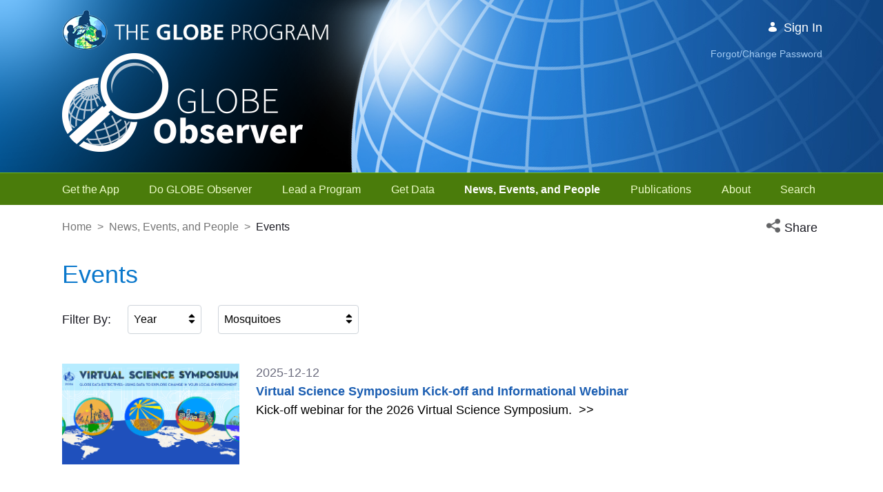

--- FILE ---
content_type: application/javascript
request_url: https://observer.globe.gov/o/gov-globe-observer-theme/js/globe_asset_publisher.js?v=1768410174300
body_size: 439
content:
$(function() {
    $(".filter-dropdown-btn").on("click", function(e) {
        var $this = $(this);
        var $dropdownMenu = $this.siblings(".dropdown-menu");
        var dropdownId = $dropdownMenu.attr("id");
        $(".asset-publisher-filter .dropdown-menu.show").not("#" + dropdownId ).toggleClass("show hide");
        if ($this.attr("aria-expanded") == 'true') {
            $("#" + dropdownId ).toggleClass("show hide");
            $this.attr("aria-expanded", 'false');
        } else {
            $("#" + dropdownId ).toggleClass("show hide");
            $this.attr("aria-expanded", 'true');
        }
        e.stopPropagation();
    });

    $(document.body).on("click", function(){
        $(".asset-publisher-filter .dropdown-menu.show").toggleClass("show hide");
    });

});